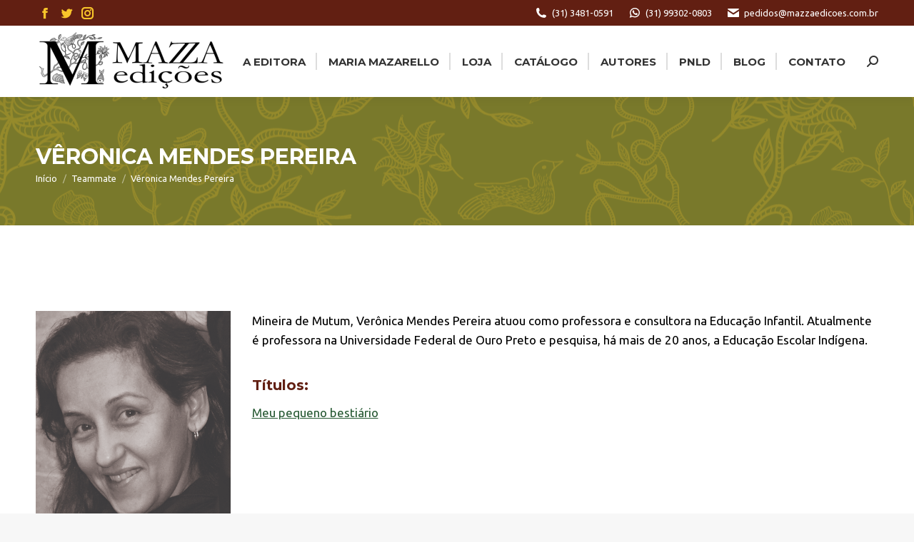

--- FILE ---
content_type: text/html; charset=UTF-8
request_url: https://mazzaedicoes.com.br/dt_team/veronica-mendes-pereira/
body_size: 80620
content:
<!DOCTYPE html>
<!--[if !(IE 6) | !(IE 7) | !(IE 8)  ]><!-->
<html lang="pt-BR" class="no-js">
<!--<![endif]-->
<head>
	<meta charset="UTF-8" />
		<meta name="viewport" content="width=device-width, initial-scale=1, maximum-scale=1, user-scalable=0">
		<meta name="theme-color" content="#f8c52a"/>	<link rel="profile" href="http://gmpg.org/xfn/11" />
	        <script type="text/javascript">
            if (/Android|webOS|iPhone|iPad|iPod|BlackBerry|IEMobile|Opera Mini/i.test(navigator.userAgent)) {
                var originalAddEventListener = EventTarget.prototype.addEventListener,
                    oldWidth = window.innerWidth;

                EventTarget.prototype.addEventListener = function (eventName, eventHandler, useCapture) {
                    if (eventName === "resize") {
                        originalAddEventListener.call(this, eventName, function (event) {
                            if (oldWidth === window.innerWidth) {
                                return;
                            }
                            else if (oldWidth !== window.innerWidth) {
                                oldWidth = window.innerWidth;
                            }
                            if (eventHandler.handleEvent) {
                                eventHandler.handleEvent.call(this, event);
                            }
                            else {
                                eventHandler.call(this, event);
                            };
                        }, useCapture);
                    }
                    else {
                        originalAddEventListener.call(this, eventName, eventHandler, useCapture);
                    };
                };
            };
        </script>
		<title>Vêronica Mendes Pereira &#8211; Mazza Edições</title>
<meta name='robots' content='max-image-preview:large' />
<link rel='dns-prefetch' href='//fonts.googleapis.com' />
<link rel="alternate" type="application/rss+xml" title="Feed para Mazza Edições &raquo;" href="https://mazzaedicoes.com.br/feed/" />
<link rel="alternate" type="application/rss+xml" title="Feed de comentários para Mazza Edições &raquo;" href="https://mazzaedicoes.com.br/comments/feed/" />
<link rel="alternate" title="oEmbed (JSON)" type="application/json+oembed" href="https://mazzaedicoes.com.br/wp-json/oembed/1.0/embed?url=https%3A%2F%2Fmazzaedicoes.com.br%2Fdt_team%2Fveronica-mendes-pereira%2F" />
<link rel="alternate" title="oEmbed (XML)" type="text/xml+oembed" href="https://mazzaedicoes.com.br/wp-json/oembed/1.0/embed?url=https%3A%2F%2Fmazzaedicoes.com.br%2Fdt_team%2Fveronica-mendes-pereira%2F&#038;format=xml" />
<style id='wp-img-auto-sizes-contain-inline-css' type='text/css'>
img:is([sizes=auto i],[sizes^="auto," i]){contain-intrinsic-size:3000px 1500px}
/*# sourceURL=wp-img-auto-sizes-contain-inline-css */
</style>
<link rel='stylesheet' id='sbi_styles-css' href='https://mazzaedicoes.com.br/wp-content/plugins/instagram-feed/css/sbi-styles.min.css?ver=6.0.6' type='text/css' media='all' />
<style id='wp-emoji-styles-inline-css' type='text/css'>

	img.wp-smiley, img.emoji {
		display: inline !important;
		border: none !important;
		box-shadow: none !important;
		height: 1em !important;
		width: 1em !important;
		margin: 0 0.07em !important;
		vertical-align: -0.1em !important;
		background: none !important;
		padding: 0 !important;
	}
/*# sourceURL=wp-emoji-styles-inline-css */
</style>
<style id='wp-block-library-inline-css' type='text/css'>
:root{--wp-block-synced-color:#7a00df;--wp-block-synced-color--rgb:122,0,223;--wp-bound-block-color:var(--wp-block-synced-color);--wp-editor-canvas-background:#ddd;--wp-admin-theme-color:#007cba;--wp-admin-theme-color--rgb:0,124,186;--wp-admin-theme-color-darker-10:#006ba1;--wp-admin-theme-color-darker-10--rgb:0,107,160.5;--wp-admin-theme-color-darker-20:#005a87;--wp-admin-theme-color-darker-20--rgb:0,90,135;--wp-admin-border-width-focus:2px}@media (min-resolution:192dpi){:root{--wp-admin-border-width-focus:1.5px}}.wp-element-button{cursor:pointer}:root .has-very-light-gray-background-color{background-color:#eee}:root .has-very-dark-gray-background-color{background-color:#313131}:root .has-very-light-gray-color{color:#eee}:root .has-very-dark-gray-color{color:#313131}:root .has-vivid-green-cyan-to-vivid-cyan-blue-gradient-background{background:linear-gradient(135deg,#00d084,#0693e3)}:root .has-purple-crush-gradient-background{background:linear-gradient(135deg,#34e2e4,#4721fb 50%,#ab1dfe)}:root .has-hazy-dawn-gradient-background{background:linear-gradient(135deg,#faaca8,#dad0ec)}:root .has-subdued-olive-gradient-background{background:linear-gradient(135deg,#fafae1,#67a671)}:root .has-atomic-cream-gradient-background{background:linear-gradient(135deg,#fdd79a,#004a59)}:root .has-nightshade-gradient-background{background:linear-gradient(135deg,#330968,#31cdcf)}:root .has-midnight-gradient-background{background:linear-gradient(135deg,#020381,#2874fc)}:root{--wp--preset--font-size--normal:16px;--wp--preset--font-size--huge:42px}.has-regular-font-size{font-size:1em}.has-larger-font-size{font-size:2.625em}.has-normal-font-size{font-size:var(--wp--preset--font-size--normal)}.has-huge-font-size{font-size:var(--wp--preset--font-size--huge)}.has-text-align-center{text-align:center}.has-text-align-left{text-align:left}.has-text-align-right{text-align:right}.has-fit-text{white-space:nowrap!important}#end-resizable-editor-section{display:none}.aligncenter{clear:both}.items-justified-left{justify-content:flex-start}.items-justified-center{justify-content:center}.items-justified-right{justify-content:flex-end}.items-justified-space-between{justify-content:space-between}.screen-reader-text{border:0;clip-path:inset(50%);height:1px;margin:-1px;overflow:hidden;padding:0;position:absolute;width:1px;word-wrap:normal!important}.screen-reader-text:focus{background-color:#ddd;clip-path:none;color:#444;display:block;font-size:1em;height:auto;left:5px;line-height:normal;padding:15px 23px 14px;text-decoration:none;top:5px;width:auto;z-index:100000}html :where(.has-border-color){border-style:solid}html :where([style*=border-top-color]){border-top-style:solid}html :where([style*=border-right-color]){border-right-style:solid}html :where([style*=border-bottom-color]){border-bottom-style:solid}html :where([style*=border-left-color]){border-left-style:solid}html :where([style*=border-width]){border-style:solid}html :where([style*=border-top-width]){border-top-style:solid}html :where([style*=border-right-width]){border-right-style:solid}html :where([style*=border-bottom-width]){border-bottom-style:solid}html :where([style*=border-left-width]){border-left-style:solid}html :where(img[class*=wp-image-]){height:auto;max-width:100%}:where(figure){margin:0 0 1em}html :where(.is-position-sticky){--wp-admin--admin-bar--position-offset:var(--wp-admin--admin-bar--height,0px)}@media screen and (max-width:600px){html :where(.is-position-sticky){--wp-admin--admin-bar--position-offset:0px}}

/*# sourceURL=wp-block-library-inline-css */
</style><style id='global-styles-inline-css' type='text/css'>
:root{--wp--preset--aspect-ratio--square: 1;--wp--preset--aspect-ratio--4-3: 4/3;--wp--preset--aspect-ratio--3-4: 3/4;--wp--preset--aspect-ratio--3-2: 3/2;--wp--preset--aspect-ratio--2-3: 2/3;--wp--preset--aspect-ratio--16-9: 16/9;--wp--preset--aspect-ratio--9-16: 9/16;--wp--preset--color--black: #000000;--wp--preset--color--cyan-bluish-gray: #abb8c3;--wp--preset--color--white: #FFF;--wp--preset--color--pale-pink: #f78da7;--wp--preset--color--vivid-red: #cf2e2e;--wp--preset--color--luminous-vivid-orange: #ff6900;--wp--preset--color--luminous-vivid-amber: #fcb900;--wp--preset--color--light-green-cyan: #7bdcb5;--wp--preset--color--vivid-green-cyan: #00d084;--wp--preset--color--pale-cyan-blue: #8ed1fc;--wp--preset--color--vivid-cyan-blue: #0693e3;--wp--preset--color--vivid-purple: #9b51e0;--wp--preset--color--accent: #f8c52a;--wp--preset--color--dark-gray: #111;--wp--preset--color--light-gray: #767676;--wp--preset--gradient--vivid-cyan-blue-to-vivid-purple: linear-gradient(135deg,rgb(6,147,227) 0%,rgb(155,81,224) 100%);--wp--preset--gradient--light-green-cyan-to-vivid-green-cyan: linear-gradient(135deg,rgb(122,220,180) 0%,rgb(0,208,130) 100%);--wp--preset--gradient--luminous-vivid-amber-to-luminous-vivid-orange: linear-gradient(135deg,rgb(252,185,0) 0%,rgb(255,105,0) 100%);--wp--preset--gradient--luminous-vivid-orange-to-vivid-red: linear-gradient(135deg,rgb(255,105,0) 0%,rgb(207,46,46) 100%);--wp--preset--gradient--very-light-gray-to-cyan-bluish-gray: linear-gradient(135deg,rgb(238,238,238) 0%,rgb(169,184,195) 100%);--wp--preset--gradient--cool-to-warm-spectrum: linear-gradient(135deg,rgb(74,234,220) 0%,rgb(151,120,209) 20%,rgb(207,42,186) 40%,rgb(238,44,130) 60%,rgb(251,105,98) 80%,rgb(254,248,76) 100%);--wp--preset--gradient--blush-light-purple: linear-gradient(135deg,rgb(255,206,236) 0%,rgb(152,150,240) 100%);--wp--preset--gradient--blush-bordeaux: linear-gradient(135deg,rgb(254,205,165) 0%,rgb(254,45,45) 50%,rgb(107,0,62) 100%);--wp--preset--gradient--luminous-dusk: linear-gradient(135deg,rgb(255,203,112) 0%,rgb(199,81,192) 50%,rgb(65,88,208) 100%);--wp--preset--gradient--pale-ocean: linear-gradient(135deg,rgb(255,245,203) 0%,rgb(182,227,212) 50%,rgb(51,167,181) 100%);--wp--preset--gradient--electric-grass: linear-gradient(135deg,rgb(202,248,128) 0%,rgb(113,206,126) 100%);--wp--preset--gradient--midnight: linear-gradient(135deg,rgb(2,3,129) 0%,rgb(40,116,252) 100%);--wp--preset--font-size--small: 13px;--wp--preset--font-size--medium: 20px;--wp--preset--font-size--large: 36px;--wp--preset--font-size--x-large: 42px;--wp--preset--spacing--20: 0.44rem;--wp--preset--spacing--30: 0.67rem;--wp--preset--spacing--40: 1rem;--wp--preset--spacing--50: 1.5rem;--wp--preset--spacing--60: 2.25rem;--wp--preset--spacing--70: 3.38rem;--wp--preset--spacing--80: 5.06rem;--wp--preset--shadow--natural: 6px 6px 9px rgba(0, 0, 0, 0.2);--wp--preset--shadow--deep: 12px 12px 50px rgba(0, 0, 0, 0.4);--wp--preset--shadow--sharp: 6px 6px 0px rgba(0, 0, 0, 0.2);--wp--preset--shadow--outlined: 6px 6px 0px -3px rgb(255, 255, 255), 6px 6px rgb(0, 0, 0);--wp--preset--shadow--crisp: 6px 6px 0px rgb(0, 0, 0);}:where(.is-layout-flex){gap: 0.5em;}:where(.is-layout-grid){gap: 0.5em;}body .is-layout-flex{display: flex;}.is-layout-flex{flex-wrap: wrap;align-items: center;}.is-layout-flex > :is(*, div){margin: 0;}body .is-layout-grid{display: grid;}.is-layout-grid > :is(*, div){margin: 0;}:where(.wp-block-columns.is-layout-flex){gap: 2em;}:where(.wp-block-columns.is-layout-grid){gap: 2em;}:where(.wp-block-post-template.is-layout-flex){gap: 1.25em;}:where(.wp-block-post-template.is-layout-grid){gap: 1.25em;}.has-black-color{color: var(--wp--preset--color--black) !important;}.has-cyan-bluish-gray-color{color: var(--wp--preset--color--cyan-bluish-gray) !important;}.has-white-color{color: var(--wp--preset--color--white) !important;}.has-pale-pink-color{color: var(--wp--preset--color--pale-pink) !important;}.has-vivid-red-color{color: var(--wp--preset--color--vivid-red) !important;}.has-luminous-vivid-orange-color{color: var(--wp--preset--color--luminous-vivid-orange) !important;}.has-luminous-vivid-amber-color{color: var(--wp--preset--color--luminous-vivid-amber) !important;}.has-light-green-cyan-color{color: var(--wp--preset--color--light-green-cyan) !important;}.has-vivid-green-cyan-color{color: var(--wp--preset--color--vivid-green-cyan) !important;}.has-pale-cyan-blue-color{color: var(--wp--preset--color--pale-cyan-blue) !important;}.has-vivid-cyan-blue-color{color: var(--wp--preset--color--vivid-cyan-blue) !important;}.has-vivid-purple-color{color: var(--wp--preset--color--vivid-purple) !important;}.has-black-background-color{background-color: var(--wp--preset--color--black) !important;}.has-cyan-bluish-gray-background-color{background-color: var(--wp--preset--color--cyan-bluish-gray) !important;}.has-white-background-color{background-color: var(--wp--preset--color--white) !important;}.has-pale-pink-background-color{background-color: var(--wp--preset--color--pale-pink) !important;}.has-vivid-red-background-color{background-color: var(--wp--preset--color--vivid-red) !important;}.has-luminous-vivid-orange-background-color{background-color: var(--wp--preset--color--luminous-vivid-orange) !important;}.has-luminous-vivid-amber-background-color{background-color: var(--wp--preset--color--luminous-vivid-amber) !important;}.has-light-green-cyan-background-color{background-color: var(--wp--preset--color--light-green-cyan) !important;}.has-vivid-green-cyan-background-color{background-color: var(--wp--preset--color--vivid-green-cyan) !important;}.has-pale-cyan-blue-background-color{background-color: var(--wp--preset--color--pale-cyan-blue) !important;}.has-vivid-cyan-blue-background-color{background-color: var(--wp--preset--color--vivid-cyan-blue) !important;}.has-vivid-purple-background-color{background-color: var(--wp--preset--color--vivid-purple) !important;}.has-black-border-color{border-color: var(--wp--preset--color--black) !important;}.has-cyan-bluish-gray-border-color{border-color: var(--wp--preset--color--cyan-bluish-gray) !important;}.has-white-border-color{border-color: var(--wp--preset--color--white) !important;}.has-pale-pink-border-color{border-color: var(--wp--preset--color--pale-pink) !important;}.has-vivid-red-border-color{border-color: var(--wp--preset--color--vivid-red) !important;}.has-luminous-vivid-orange-border-color{border-color: var(--wp--preset--color--luminous-vivid-orange) !important;}.has-luminous-vivid-amber-border-color{border-color: var(--wp--preset--color--luminous-vivid-amber) !important;}.has-light-green-cyan-border-color{border-color: var(--wp--preset--color--light-green-cyan) !important;}.has-vivid-green-cyan-border-color{border-color: var(--wp--preset--color--vivid-green-cyan) !important;}.has-pale-cyan-blue-border-color{border-color: var(--wp--preset--color--pale-cyan-blue) !important;}.has-vivid-cyan-blue-border-color{border-color: var(--wp--preset--color--vivid-cyan-blue) !important;}.has-vivid-purple-border-color{border-color: var(--wp--preset--color--vivid-purple) !important;}.has-vivid-cyan-blue-to-vivid-purple-gradient-background{background: var(--wp--preset--gradient--vivid-cyan-blue-to-vivid-purple) !important;}.has-light-green-cyan-to-vivid-green-cyan-gradient-background{background: var(--wp--preset--gradient--light-green-cyan-to-vivid-green-cyan) !important;}.has-luminous-vivid-amber-to-luminous-vivid-orange-gradient-background{background: var(--wp--preset--gradient--luminous-vivid-amber-to-luminous-vivid-orange) !important;}.has-luminous-vivid-orange-to-vivid-red-gradient-background{background: var(--wp--preset--gradient--luminous-vivid-orange-to-vivid-red) !important;}.has-very-light-gray-to-cyan-bluish-gray-gradient-background{background: var(--wp--preset--gradient--very-light-gray-to-cyan-bluish-gray) !important;}.has-cool-to-warm-spectrum-gradient-background{background: var(--wp--preset--gradient--cool-to-warm-spectrum) !important;}.has-blush-light-purple-gradient-background{background: var(--wp--preset--gradient--blush-light-purple) !important;}.has-blush-bordeaux-gradient-background{background: var(--wp--preset--gradient--blush-bordeaux) !important;}.has-luminous-dusk-gradient-background{background: var(--wp--preset--gradient--luminous-dusk) !important;}.has-pale-ocean-gradient-background{background: var(--wp--preset--gradient--pale-ocean) !important;}.has-electric-grass-gradient-background{background: var(--wp--preset--gradient--electric-grass) !important;}.has-midnight-gradient-background{background: var(--wp--preset--gradient--midnight) !important;}.has-small-font-size{font-size: var(--wp--preset--font-size--small) !important;}.has-medium-font-size{font-size: var(--wp--preset--font-size--medium) !important;}.has-large-font-size{font-size: var(--wp--preset--font-size--large) !important;}.has-x-large-font-size{font-size: var(--wp--preset--font-size--x-large) !important;}
/*# sourceURL=global-styles-inline-css */
</style>

<style id='classic-theme-styles-inline-css' type='text/css'>
/*! This file is auto-generated */
.wp-block-button__link{color:#fff;background-color:#32373c;border-radius:9999px;box-shadow:none;text-decoration:none;padding:calc(.667em + 2px) calc(1.333em + 2px);font-size:1.125em}.wp-block-file__button{background:#32373c;color:#fff;text-decoration:none}
/*# sourceURL=/wp-includes/css/classic-themes.min.css */
</style>
<link rel='stylesheet' id='contact-form-7-css' href='https://mazzaedicoes.com.br/wp-content/plugins/contact-form-7/includes/css/styles.css?ver=5.4' type='text/css' media='all' />
<link rel='stylesheet' id='rs-plugin-settings-css' href='https://mazzaedicoes.com.br/wp-content/plugins/revslider/public/assets/css/rs6.css?ver=6.4.6' type='text/css' media='all' />
<style id='rs-plugin-settings-inline-css' type='text/css'>
#rs-demo-id {}
/*# sourceURL=rs-plugin-settings-inline-css */
</style>
<link rel='stylesheet' id='js_composer_front-css' href='https://mazzaedicoes.com.br/wp-content/plugins/js_composer/assets/css/js_composer.min.css?ver=6.6.0.1' type='text/css' media='all' />
<link rel='stylesheet' id='dt-web-fonts-css' href='https://fonts.googleapis.com/css?family=Roboto:400,600,700%7CUbuntu:400,600,700%7CRoboto+Condensed:400,600,700%7CMontserrat:400,600,700' type='text/css' media='all' />
<link rel='stylesheet' id='dt-main-css' href='https://mazzaedicoes.com.br/wp-content/themes/dt-the7/css-lite/main.min.css?ver=9.8.1.2' type='text/css' media='all' />
<style id='dt-main-inline-css' type='text/css'>
body #load {
  display: block;
  height: 100%;
  overflow: hidden;
  position: fixed;
  width: 100%;
  z-index: 9901;
  opacity: 1;
  visibility: visible;
  transition: all .35s ease-out;
}
.load-wrap {
  width: 100%;
  height: 100%;
  background-position: center center;
  background-repeat: no-repeat;
  text-align: center;
}
.load-wrap > svg {
  position: absolute;
  top: 50%;
  left: 50%;
  transform: translate(-50%,-50%);
}
#load {
  background-color: #ffffff;
}
.uil-default rect:not(.bk) {
  fill: #f8c52a;
}
.uil-ring > path {
  fill: #f8c52a;
}
.ring-loader .circle {
  fill: #f8c52a;
}
.ring-loader .moving-circle {
  fill: #f8c52a;
}
.uil-hourglass .glass {
  stroke: #f8c52a;
}
.uil-hourglass .sand {
  fill: #f8c52a;
}
.spinner-loader .load-wrap {
  background-image: url("data:image/svg+xml,%3Csvg width='75px' height='75px' xmlns='http://www.w3.org/2000/svg' viewBox='0 0 100 100' preserveAspectRatio='xMidYMid' class='uil-default'%3E%3Crect x='0' y='0' width='100' height='100' fill='none' class='bk'%3E%3C/rect%3E%3Crect  x='46.5' y='40' width='7' height='20' rx='5' ry='5' fill='%23f8c52a' transform='rotate(0 50 50) translate(0 -30)'%3E  %3Canimate attributeName='opacity' from='1' to='0' dur='1s' begin='0s' repeatCount='indefinite'/%3E%3C/rect%3E%3Crect  x='46.5' y='40' width='7' height='20' rx='5' ry='5' fill='%23f8c52a' transform='rotate(30 50 50) translate(0 -30)'%3E  %3Canimate attributeName='opacity' from='1' to='0' dur='1s' begin='0.08333333333333333s' repeatCount='indefinite'/%3E%3C/rect%3E%3Crect  x='46.5' y='40' width='7' height='20' rx='5' ry='5' fill='%23f8c52a' transform='rotate(60 50 50) translate(0 -30)'%3E  %3Canimate attributeName='opacity' from='1' to='0' dur='1s' begin='0.16666666666666666s' repeatCount='indefinite'/%3E%3C/rect%3E%3Crect  x='46.5' y='40' width='7' height='20' rx='5' ry='5' fill='%23f8c52a' transform='rotate(90 50 50) translate(0 -30)'%3E  %3Canimate attributeName='opacity' from='1' to='0' dur='1s' begin='0.25s' repeatCount='indefinite'/%3E%3C/rect%3E%3Crect  x='46.5' y='40' width='7' height='20' rx='5' ry='5' fill='%23f8c52a' transform='rotate(120 50 50) translate(0 -30)'%3E  %3Canimate attributeName='opacity' from='1' to='0' dur='1s' begin='0.3333333333333333s' repeatCount='indefinite'/%3E%3C/rect%3E%3Crect  x='46.5' y='40' width='7' height='20' rx='5' ry='5' fill='%23f8c52a' transform='rotate(150 50 50) translate(0 -30)'%3E  %3Canimate attributeName='opacity' from='1' to='0' dur='1s' begin='0.4166666666666667s' repeatCount='indefinite'/%3E%3C/rect%3E%3Crect  x='46.5' y='40' width='7' height='20' rx='5' ry='5' fill='%23f8c52a' transform='rotate(180 50 50) translate(0 -30)'%3E  %3Canimate attributeName='opacity' from='1' to='0' dur='1s' begin='0.5s' repeatCount='indefinite'/%3E%3C/rect%3E%3Crect  x='46.5' y='40' width='7' height='20' rx='5' ry='5' fill='%23f8c52a' transform='rotate(210 50 50) translate(0 -30)'%3E  %3Canimate attributeName='opacity' from='1' to='0' dur='1s' begin='0.5833333333333334s' repeatCount='indefinite'/%3E%3C/rect%3E%3Crect  x='46.5' y='40' width='7' height='20' rx='5' ry='5' fill='%23f8c52a' transform='rotate(240 50 50) translate(0 -30)'%3E  %3Canimate attributeName='opacity' from='1' to='0' dur='1s' begin='0.6666666666666666s' repeatCount='indefinite'/%3E%3C/rect%3E%3Crect  x='46.5' y='40' width='7' height='20' rx='5' ry='5' fill='%23f8c52a' transform='rotate(270 50 50) translate(0 -30)'%3E  %3Canimate attributeName='opacity' from='1' to='0' dur='1s' begin='0.75s' repeatCount='indefinite'/%3E%3C/rect%3E%3Crect  x='46.5' y='40' width='7' height='20' rx='5' ry='5' fill='%23f8c52a' transform='rotate(300 50 50) translate(0 -30)'%3E  %3Canimate attributeName='opacity' from='1' to='0' dur='1s' begin='0.8333333333333334s' repeatCount='indefinite'/%3E%3C/rect%3E%3Crect  x='46.5' y='40' width='7' height='20' rx='5' ry='5' fill='%23f8c52a' transform='rotate(330 50 50) translate(0 -30)'%3E  %3Canimate attributeName='opacity' from='1' to='0' dur='1s' begin='0.9166666666666666s' repeatCount='indefinite'/%3E%3C/rect%3E%3C/svg%3E");
}
.ring-loader .load-wrap {
  background-image: url("data:image/svg+xml,%3Csvg xmlns='http://www.w3.org/2000/svg' viewBox='0 0 32 32' width='72' height='72' fill='%23f8c52a'%3E   %3Cpath opacity='.25' d='M16 0 A16 16 0 0 0 16 32 A16 16 0 0 0 16 0 M16 4 A12 12 0 0 1 16 28 A12 12 0 0 1 16 4'/%3E   %3Cpath d='M16 0 A16 16 0 0 1 32 16 L28 16 A12 12 0 0 0 16 4z'%3E     %3CanimateTransform attributeName='transform' type='rotate' from='0 16 16' to='360 16 16' dur='0.8s' repeatCount='indefinite' /%3E   %3C/path%3E %3C/svg%3E");
}
.hourglass-loader .load-wrap {
  background-image: url("data:image/svg+xml,%3Csvg xmlns='http://www.w3.org/2000/svg' viewBox='0 0 32 32' width='72' height='72' fill='%23f8c52a'%3E   %3Cpath transform='translate(2)' d='M0 12 V20 H4 V12z'%3E      %3Canimate attributeName='d' values='M0 12 V20 H4 V12z; M0 4 V28 H4 V4z; M0 12 V20 H4 V12z; M0 12 V20 H4 V12z' dur='1.2s' repeatCount='indefinite' begin='0' keytimes='0;.2;.5;1' keySplines='0.2 0.2 0.4 0.8;0.2 0.6 0.4 0.8;0.2 0.8 0.4 0.8' calcMode='spline'  /%3E   %3C/path%3E   %3Cpath transform='translate(8)' d='M0 12 V20 H4 V12z'%3E     %3Canimate attributeName='d' values='M0 12 V20 H4 V12z; M0 4 V28 H4 V4z; M0 12 V20 H4 V12z; M0 12 V20 H4 V12z' dur='1.2s' repeatCount='indefinite' begin='0.2' keytimes='0;.2;.5;1' keySplines='0.2 0.2 0.4 0.8;0.2 0.6 0.4 0.8;0.2 0.8 0.4 0.8' calcMode='spline'  /%3E   %3C/path%3E   %3Cpath transform='translate(14)' d='M0 12 V20 H4 V12z'%3E     %3Canimate attributeName='d' values='M0 12 V20 H4 V12z; M0 4 V28 H4 V4z; M0 12 V20 H4 V12z; M0 12 V20 H4 V12z' dur='1.2s' repeatCount='indefinite' begin='0.4' keytimes='0;.2;.5;1' keySplines='0.2 0.2 0.4 0.8;0.2 0.6 0.4 0.8;0.2 0.8 0.4 0.8' calcMode='spline' /%3E   %3C/path%3E   %3Cpath transform='translate(20)' d='M0 12 V20 H4 V12z'%3E     %3Canimate attributeName='d' values='M0 12 V20 H4 V12z; M0 4 V28 H4 V4z; M0 12 V20 H4 V12z; M0 12 V20 H4 V12z' dur='1.2s' repeatCount='indefinite' begin='0.6' keytimes='0;.2;.5;1' keySplines='0.2 0.2 0.4 0.8;0.2 0.6 0.4 0.8;0.2 0.8 0.4 0.8' calcMode='spline' /%3E   %3C/path%3E   %3Cpath transform='translate(26)' d='M0 12 V20 H4 V12z'%3E     %3Canimate attributeName='d' values='M0 12 V20 H4 V12z; M0 4 V28 H4 V4z; M0 12 V20 H4 V12z; M0 12 V20 H4 V12z' dur='1.2s' repeatCount='indefinite' begin='0.8' keytimes='0;.2;.5;1' keySplines='0.2 0.2 0.4 0.8;0.2 0.6 0.4 0.8;0.2 0.8 0.4 0.8' calcMode='spline' /%3E   %3C/path%3E %3C/svg%3E");
}

/*# sourceURL=dt-main-inline-css */
</style>
<link rel='stylesheet' id='the7-font-css' href='https://mazzaedicoes.com.br/wp-content/themes/dt-the7/fonts/icomoon-the7-font/icomoon-the7-font.min.css?ver=9.8.1.2' type='text/css' media='all' />
<link rel='stylesheet' id='the7-awesome-fonts-css' href='https://mazzaedicoes.com.br/wp-content/themes/dt-the7/fonts/FontAwesome/css/all.min.css?ver=9.8.1.2' type='text/css' media='all' />
<link rel='stylesheet' id='the7-wpbakery-css' href='https://mazzaedicoes.com.br/wp-content/themes/dt-the7/css-lite/wpbakery.min.css?ver=9.8.1.2' type='text/css' media='all' />
<link rel='stylesheet' id='the7-core-css' href='https://mazzaedicoes.com.br/wp-content/plugins/dt-the7-core/assets/css/post-type.min.css?ver=2.5.6.2' type='text/css' media='all' />
<link rel='stylesheet' id='dt-custom-css' href='https://mazzaedicoes.com.br/wp-content/uploads/the7-css/custom.css?ver=716cac827670' type='text/css' media='all' />
<link rel='stylesheet' id='dt-media-css' href='https://mazzaedicoes.com.br/wp-content/uploads/the7-css/media.css?ver=716cac827670' type='text/css' media='all' />
<link rel='stylesheet' id='the7-mega-menu-css' href='https://mazzaedicoes.com.br/wp-content/uploads/the7-css/mega-menu.css?ver=716cac827670' type='text/css' media='all' />
<link rel='stylesheet' id='the7-elements-albums-portfolio-css' href='https://mazzaedicoes.com.br/wp-content/uploads/the7-css/the7-elements-albums-portfolio.css?ver=716cac827670' type='text/css' media='all' />
<link rel='stylesheet' id='the7-elements-css' href='https://mazzaedicoes.com.br/wp-content/uploads/the7-css/post-type-dynamic.css?ver=716cac827670' type='text/css' media='all' />
<link rel='stylesheet' id='style-css' href='https://mazzaedicoes.com.br/wp-content/themes/dt-the7/style.css?ver=9.8.1.2' type='text/css' media='all' />
<script type="text/javascript" id="jquery-core-js-extra">
/* <![CDATA[ */
var slide_in = {"demo_dir":"https://mazzaedicoes.com.br/wp-content/plugins/convertplug/modules/slide_in/assets/demos"};
//# sourceURL=jquery-core-js-extra
/* ]]> */
</script>
<script type="text/javascript" src="https://mazzaedicoes.com.br/wp-includes/js/jquery/jquery.min.js?ver=3.7.1" id="jquery-core-js"></script>
<script type="text/javascript" src="https://mazzaedicoes.com.br/wp-includes/js/jquery/jquery-migrate.min.js?ver=3.4.1" id="jquery-migrate-js"></script>
<script type="text/javascript" src="https://mazzaedicoes.com.br/wp-content/plugins/revslider/public/assets/js/rbtools.min.js?ver=6.4.4" id="tp-tools-js"></script>
<script type="text/javascript" src="https://mazzaedicoes.com.br/wp-content/plugins/revslider/public/assets/js/rs6.min.js?ver=6.4.6" id="revmin-js"></script>
<script type="text/javascript" id="dt-above-fold-js-extra">
/* <![CDATA[ */
var dtLocal = {"themeUrl":"https://mazzaedicoes.com.br/wp-content/themes/dt-the7","passText":"Para ver esse post protegido, insira a senha abaixo:","moreButtonText":{"loading":"Carregando...","loadMore":"Veja mais"},"postID":"4615","ajaxurl":"https://mazzaedicoes.com.br/wp-admin/admin-ajax.php","REST":{"baseUrl":"https://mazzaedicoes.com.br/wp-json/the7/v1","endpoints":{"sendMail":"/send-mail"}},"contactMessages":{"required":"Um ou mais campos apresenta erro. Por favor, confira e envie novamente.","terms":"Please accept the privacy policy.","fillTheCaptchaError":"Please, fill the captcha."},"captchaSiteKey":"","ajaxNonce":"a401ddd2f9","pageData":"","themeSettings":{"smoothScroll":"off","lazyLoading":false,"accentColor":{"mode":"solid","color":"#f8c52a"},"desktopHeader":{"height":100},"ToggleCaptionEnabled":"disabled","ToggleCaption":"Navigation","floatingHeader":{"showAfter":150,"showMenu":true,"height":50,"logo":{"showLogo":true,"html":"\u003Cimg class=\" preload-me\" src=\"https://mazzaedicoes.com.br/wp-content/uploads/2021/05/logo-bordo-05-e1620826384351-1.png\" srcset=\"https://mazzaedicoes.com.br/wp-content/uploads/2021/05/logo-bordo-05-e1620826384351-1.png 270w, https://mazzaedicoes.com.br/wp-content/uploads/2021/05/logo-bordo-05-e1620826384351-1.png 270w\" width=\"270\" height=\"88\"   sizes=\"270px\" alt=\"Mazza Edi\u00e7\u00f5es\" /\u003E","url":"https://mazzaedicoes.com.br/"}},"topLine":{"floatingTopLine":{"logo":{"showLogo":false,"html":""}}},"mobileHeader":{"firstSwitchPoint":1070,"secondSwitchPoint":778,"firstSwitchPointHeight":60,"secondSwitchPointHeight":60,"mobileToggleCaptionEnabled":"disabled","mobileToggleCaption":"Menu"},"stickyMobileHeaderFirstSwitch":{"logo":{"html":"\u003Cimg class=\" preload-me\" src=\"https://mazzaedicoes.com.br/wp-content/uploads/2021/05/LOGOMARCA-02-e1620826253891-1.png\" srcset=\"https://mazzaedicoes.com.br/wp-content/uploads/2021/05/LOGOMARCA-02-e1620826253891-1.png 270w, https://mazzaedicoes.com.br/wp-content/uploads/2021/05/LOGOMARCA-02-e1620826253891-1.png 270w\" width=\"270\" height=\"89\"   sizes=\"270px\" alt=\"Mazza Edi\u00e7\u00f5es\" /\u003E"}},"stickyMobileHeaderSecondSwitch":{"logo":{"html":"\u003Cimg class=\" preload-me\" src=\"https://mazzaedicoes.com.br/wp-content/uploads/2021/05/LOGOMARCA-02-e1620826253891-1.png\" srcset=\"https://mazzaedicoes.com.br/wp-content/uploads/2021/05/LOGOMARCA-02-e1620826253891-1.png 270w, https://mazzaedicoes.com.br/wp-content/uploads/2021/05/LOGOMARCA-02-e1620826253891-1.png 270w\" width=\"270\" height=\"89\"   sizes=\"270px\" alt=\"Mazza Edi\u00e7\u00f5es\" /\u003E"}},"content":{"textColor":"#000000","headerColor":"#621f12"},"sidebar":{"switchPoint":992},"boxedWidth":"1340px","stripes":{"stripe1":{"textColor":"#787d85","headerColor":"#3b3f4a"},"stripe2":{"textColor":"#8b9199","headerColor":"#ffffff"},"stripe3":{"textColor":"#ffffff","headerColor":"#ffffff"}}},"VCMobileScreenWidth":"768"};
var dtShare = {"shareButtonText":{"facebook":"Share on Facebook","twitter":"Tweet","pinterest":"Pin it","linkedin":"Share on Linkedin","whatsapp":"Share on Whatsapp"},"overlayOpacity":"23"};
//# sourceURL=dt-above-fold-js-extra
/* ]]> */
</script>
<script type="text/javascript" src="https://mazzaedicoes.com.br/wp-content/themes/dt-the7/js-lite/above-the-fold.min.js?ver=9.8.1.2" id="dt-above-fold-js"></script>
<link rel="https://api.w.org/" href="https://mazzaedicoes.com.br/wp-json/" /><link rel="alternate" title="JSON" type="application/json" href="https://mazzaedicoes.com.br/wp-json/wp/v2/dt_team/4615" /><link rel="EditURI" type="application/rsd+xml" title="RSD" href="https://mazzaedicoes.com.br/xmlrpc.php?rsd" />
<meta name="generator" content="WordPress 6.9" />
<link rel="canonical" href="https://mazzaedicoes.com.br/dt_team/veronica-mendes-pereira/" />
<link rel='shortlink' href='https://mazzaedicoes.com.br/?p=4615' />
<meta property="og:site_name" content="Mazza Edições" />
<meta property="og:title" content="Vêronica Mendes Pereira" />
<meta property="og:image" content="https://mazzaedicoes.com.br/wp-content/uploads/2021/09/Verônica-Mendes-Pereira-1.jpg" />
<meta property="og:url" content="https://mazzaedicoes.com.br/dt_team/veronica-mendes-pereira/" />
<meta property="og:type" content="article" />
<meta name="generator" content="Powered by WPBakery Page Builder - drag and drop page builder for WordPress."/>
<meta name="generator" content="Powered by Slider Revolution 6.4.6 - responsive, Mobile-Friendly Slider Plugin for WordPress with comfortable drag and drop interface." />
<script type="text/javascript" id="the7-loader-script">
document.addEventListener("DOMContentLoaded", function(event) { 
	var load = document.getElementById("load");
	if(!load.classList.contains('loader-removed')){
		var removeLoading = setTimeout(function() {
			load.className += " loader-removed";
		}, 300);
	}
});
</script>
		<link rel="icon" href="https://mazzaedicoes.com.br/wp-content/uploads/2021/05/LOGOMARCA-03.png" type="image/png" sizes="16x16"/><link rel="icon" href="https://mazzaedicoes.com.br/wp-content/uploads/2021/05/LOGOMARCA-03.png" type="image/png" sizes="32x32"/><script type="text/javascript">function setREVStartSize(e){
			//window.requestAnimationFrame(function() {				 
				window.RSIW = window.RSIW===undefined ? window.innerWidth : window.RSIW;	
				window.RSIH = window.RSIH===undefined ? window.innerHeight : window.RSIH;	
				try {								
					var pw = document.getElementById(e.c).parentNode.offsetWidth,
						newh;
					pw = pw===0 || isNaN(pw) ? window.RSIW : pw;
					e.tabw = e.tabw===undefined ? 0 : parseInt(e.tabw);
					e.thumbw = e.thumbw===undefined ? 0 : parseInt(e.thumbw);
					e.tabh = e.tabh===undefined ? 0 : parseInt(e.tabh);
					e.thumbh = e.thumbh===undefined ? 0 : parseInt(e.thumbh);
					e.tabhide = e.tabhide===undefined ? 0 : parseInt(e.tabhide);
					e.thumbhide = e.thumbhide===undefined ? 0 : parseInt(e.thumbhide);
					e.mh = e.mh===undefined || e.mh=="" || e.mh==="auto" ? 0 : parseInt(e.mh,0);		
					if(e.layout==="fullscreen" || e.l==="fullscreen") 						
						newh = Math.max(e.mh,window.RSIH);					
					else{					
						e.gw = Array.isArray(e.gw) ? e.gw : [e.gw];
						for (var i in e.rl) if (e.gw[i]===undefined || e.gw[i]===0) e.gw[i] = e.gw[i-1];					
						e.gh = e.el===undefined || e.el==="" || (Array.isArray(e.el) && e.el.length==0)? e.gh : e.el;
						e.gh = Array.isArray(e.gh) ? e.gh : [e.gh];
						for (var i in e.rl) if (e.gh[i]===undefined || e.gh[i]===0) e.gh[i] = e.gh[i-1];
											
						var nl = new Array(e.rl.length),
							ix = 0,						
							sl;					
						e.tabw = e.tabhide>=pw ? 0 : e.tabw;
						e.thumbw = e.thumbhide>=pw ? 0 : e.thumbw;
						e.tabh = e.tabhide>=pw ? 0 : e.tabh;
						e.thumbh = e.thumbhide>=pw ? 0 : e.thumbh;					
						for (var i in e.rl) nl[i] = e.rl[i]<window.RSIW ? 0 : e.rl[i];
						sl = nl[0];									
						for (var i in nl) if (sl>nl[i] && nl[i]>0) { sl = nl[i]; ix=i;}															
						var m = pw>(e.gw[ix]+e.tabw+e.thumbw) ? 1 : (pw-(e.tabw+e.thumbw)) / (e.gw[ix]);					
						newh =  (e.gh[ix] * m) + (e.tabh + e.thumbh);
					}				
					if(window.rs_init_css===undefined) window.rs_init_css = document.head.appendChild(document.createElement("style"));					
					document.getElementById(e.c).height = newh+"px";
					window.rs_init_css.innerHTML += "#"+e.c+"_wrapper { height: "+newh+"px }";				
				} catch(e){
					console.log("Failure at Presize of Slider:" + e)
				}					   
			//});
		  };</script>
<noscript><style> .wpb_animate_when_almost_visible { opacity: 1; }</style></noscript>	
<!-- Global site tag (gtag.js) - Google Analytics -->
<script async src="https://www.googletagmanager.com/gtag/js?id=G-MVMHN3VGFY"></script>
<script>
  window.dataLayer = window.dataLayer || [];
  function gtag(){dataLayer.push(arguments);}
  gtag('js', new Date());

  gtag('config', 'G-MVMHN3VGFY');
</script>	
	
</head>
<body class="wp-singular dt_team-template-default single single-dt_team postid-4615 wp-embed-responsive wp-theme-dt-the7 the7-core-ver-2.5.6.2 no-comments dt-responsive-on right-mobile-menu-close-icon ouside-menu-close-icon mobile-hamburger-close-bg-enable mobile-hamburger-close-bg-hover-enable  fade-medium-mobile-menu-close-icon fade-medium-menu-close-icon srcset-enabled btn-flat custom-btn-color custom-btn-hover-color phantom-fade phantom-shadow-decoration phantom-custom-logo-on sticky-mobile-header top-header first-switch-logo-left first-switch-menu-right second-switch-logo-left second-switch-menu-right right-mobile-menu layzr-loading-on popup-message-style dt-fa-compatibility the7-ver-9.8.1.2 wpb-js-composer js-comp-ver-6.6.0.1 vc_responsive">
<!-- The7 9.8.1.2 -->
<div id="load" class="ring-loader">
	<div class="load-wrap"></div>
</div>
<div id="page" >
	<a class="skip-link screen-reader-text" href="#content">Pular para o conteúdo</a>

<div class="masthead inline-header right widgets full-height dividers shadow-decoration shadow-mobile-header-decoration small-mobile-menu-icon dt-parent-menu-clickable show-sub-menu-on-hover"  role="banner">

	<div class="top-bar top-bar-line-hide">
	<div class="top-bar-bg" ></div>
	<div class="left-widgets mini-widgets"><div class="soc-ico show-on-desktop in-top-bar-right in-menu-second-switch disabled-bg accent-border border-on hover-accent-bg hover-disabled-border  hover-border-off"><a title="Facebook page opens in new window" href="https://www.facebook.com/mazzaedicoes/" target="_blank" class="facebook"><span class="soc-font-icon"></span><span class="screen-reader-text">Facebook page opens in new window</span></a><a title="Twitter page opens in new window" href="https://twitter.com/mazzaedicoes" target="_blank" class="twitter"><span class="soc-font-icon"></span><span class="screen-reader-text">Twitter page opens in new window</span></a><a title="Instagram page opens in new window" href="https://www.instagram.com/mazzaedicoes/" target="_blank" class="instagram"><span class="soc-font-icon"></span><span class="screen-reader-text">Instagram page opens in new window</span></a></div></div><div class="right-widgets mini-widgets"><span class="mini-contacts phone show-on-desktop in-top-bar-left in-top-bar"><i class="fa-fw the7-mw-icon-phone-bold"></i>(31) 3481-0591</span><a href="https://api.whatsapp.com/send?phone=5531993020803" class="mini-contacts clock show-on-desktop in-menu-first-switch in-top-bar"><i class="fa-fw icomoon-the7-font-whatsapp"></i>(31) 99302-0803</a><a href="mailto:pedidos@mazzaedicoes.com.br" class="mini-contacts email show-on-desktop in-menu-first-switch in-top-bar"><i class="fa-fw the7-mw-icon-mail-bold"></i>pedidos@mazzaedicoes.com.br</a></div></div>

	<header class="header-bar">

		<div class="branding">
	<div id="site-title" class="assistive-text">Mazza Edições</div>
	<div id="site-description" class="assistive-text"></div>
	<a class="" href="https://mazzaedicoes.com.br/"><img class=" preload-me" src="https://mazzaedicoes.com.br/wp-content/uploads/2021/05/LOGOMARCA-02-e1620826253891-1.png" srcset="https://mazzaedicoes.com.br/wp-content/uploads/2021/05/LOGOMARCA-02-e1620826253891-1.png 270w, https://mazzaedicoes.com.br/wp-content/uploads/2021/05/LOGOMARCA-02-e1620826253891-1.png 270w" width="270" height="89"   sizes="270px" alt="Mazza Edições" /></a></div>

		<ul id="primary-menu" class="main-nav underline-decoration l-to-r-line outside-item-remove-margin" role="menubar"><li class="menu-item menu-item-type-post_type menu-item-object-page menu-item-5453 first" role="presentation"><a href='https://mazzaedicoes.com.br/a-editora/' data-level='1' role="menuitem"><span class="menu-item-text"><span class="menu-text">A EDITORA</span></span></a></li> <li class="menu-item menu-item-type-post_type menu-item-object-page menu-item-5452" role="presentation"><a href='https://mazzaedicoes.com.br/maria-mazarello-rodrigues/' data-level='1' role="menuitem"><span class="menu-item-text"><span class="menu-text">MARIA MAZARELLO</span></span></a></li> <li class="menu-item menu-item-type-custom menu-item-object-custom menu-item-5036" role="presentation"><a href='https://loja.mazzaedicoes.com.br' data-level='1' role="menuitem"><span class="menu-item-text"><span class="menu-text">LOJA</span></span></a></li> <li class="menu-item menu-item-type-post_type menu-item-object-page menu-item-5454" role="presentation"><a href='https://mazzaedicoes.com.br/catalogo/' data-level='1' role="menuitem"><span class="menu-item-text"><span class="menu-text">CATÁLOGO</span></span></a></li> <li class="menu-item menu-item-type-post_type menu-item-object-page menu-item-5457" role="presentation"><a href='https://mazzaedicoes.com.br/autores-e-ilustradores/' data-level='1' role="menuitem"><span class="menu-item-text"><span class="menu-text">AUTORES</span></span></a></li> <li class="menu-item menu-item-type-post_type menu-item-object-page menu-item-5788" role="presentation"><a href='https://mazzaedicoes.com.br/pnld/' data-level='1' role="menuitem"><span class="menu-item-text"><span class="menu-text">PNLD</span></span></a></li> <li class="menu-item menu-item-type-post_type menu-item-object-page menu-item-5456" role="presentation"><a href='https://mazzaedicoes.com.br/blog/' data-level='1' role="menuitem"><span class="menu-item-text"><span class="menu-text">BLOG</span></span></a></li> <li class="menu-item menu-item-type-post_type menu-item-object-page menu-item-5455" role="presentation"><a href='https://mazzaedicoes.com.br/contato/' data-level='1' role="menuitem"><span class="menu-item-text"><span class="menu-text">CONTATO</span></span></a></li> </ul>
		<div class="mini-widgets"><div class="mini-search show-on-desktop near-logo-first-switch near-logo-second-switch popup-search custom-icon"><form class="searchform mini-widget-searchform" role="search" method="get" action="https://mazzaedicoes.com.br/">

	<div class="screen-reader-text">Search:</div>

	
		<a href="" class="submit text-disable"><i class=" mw-icon the7-mw-icon-search-bold"></i></a>
		<div class="popup-search-wrap">
			<input type="text" class="field searchform-s" name="s" value="" placeholder="Type and hit enter …" title="Search form"/>
			<a href="" class="search-icon"><i class="the7-mw-icon-search-bold"></i></a>
		</div>

			<input type="submit" class="assistive-text searchsubmit" value="Go!"/>
</form>
</div></div>
	</header>

</div>
<div class="dt-mobile-header mobile-menu-show-divider">
	<div class="dt-close-mobile-menu-icon"><div class="close-line-wrap"><span class="close-line"></span><span class="close-line"></span><span class="close-line"></span></div></div>	<ul id="mobile-menu" class="mobile-main-nav" role="menubar">
		<li class="menu-item menu-item-type-post_type menu-item-object-page menu-item-5453 first" role="presentation"><a href='https://mazzaedicoes.com.br/a-editora/' data-level='1' role="menuitem"><span class="menu-item-text"><span class="menu-text">A EDITORA</span></span></a></li> <li class="menu-item menu-item-type-post_type menu-item-object-page menu-item-5452" role="presentation"><a href='https://mazzaedicoes.com.br/maria-mazarello-rodrigues/' data-level='1' role="menuitem"><span class="menu-item-text"><span class="menu-text">MARIA MAZARELLO</span></span></a></li> <li class="menu-item menu-item-type-custom menu-item-object-custom menu-item-5036" role="presentation"><a href='https://loja.mazzaedicoes.com.br' data-level='1' role="menuitem"><span class="menu-item-text"><span class="menu-text">LOJA</span></span></a></li> <li class="menu-item menu-item-type-post_type menu-item-object-page menu-item-5454" role="presentation"><a href='https://mazzaedicoes.com.br/catalogo/' data-level='1' role="menuitem"><span class="menu-item-text"><span class="menu-text">CATÁLOGO</span></span></a></li> <li class="menu-item menu-item-type-post_type menu-item-object-page menu-item-5457" role="presentation"><a href='https://mazzaedicoes.com.br/autores-e-ilustradores/' data-level='1' role="menuitem"><span class="menu-item-text"><span class="menu-text">AUTORES</span></span></a></li> <li class="menu-item menu-item-type-post_type menu-item-object-page menu-item-5788" role="presentation"><a href='https://mazzaedicoes.com.br/pnld/' data-level='1' role="menuitem"><span class="menu-item-text"><span class="menu-text">PNLD</span></span></a></li> <li class="menu-item menu-item-type-post_type menu-item-object-page menu-item-5456" role="presentation"><a href='https://mazzaedicoes.com.br/blog/' data-level='1' role="menuitem"><span class="menu-item-text"><span class="menu-text">BLOG</span></span></a></li> <li class="menu-item menu-item-type-post_type menu-item-object-page menu-item-5455" role="presentation"><a href='https://mazzaedicoes.com.br/contato/' data-level='1' role="menuitem"><span class="menu-item-text"><span class="menu-text">CONTATO</span></span></a></li> 	</ul>
	<div class='mobile-mini-widgets-in-menu'></div>
</div>


		<div class="page-title content-left solid-bg breadcrumbs-mobile-off page-title-responsive-enabled bg-img-enabled">
			<div class="wf-wrap">

				<div class="page-title-head hgroup"><h1 class="entry-title">Vêronica Mendes Pereira</h1></div><div class="page-title-breadcrumbs"><div class="assistive-text">Você está aqui:</div><ol class="breadcrumbs text-small" itemscope itemtype="https://schema.org/BreadcrumbList"><li itemprop="itemListElement" itemscope itemtype="https://schema.org/ListItem"><a itemprop="item" href="https://mazzaedicoes.com.br/" title=""><span itemprop="name">Início</span></a><meta itemprop="position" content="1" /></li><li itemprop="itemListElement" itemscope itemtype="https://schema.org/ListItem"><a itemprop="item" href="https://mazzaedicoes.com.br/dt_team/" title=""><span itemprop="name">Teammate</span></a><meta itemprop="position" content="2" /></li><li class="current" itemprop="itemListElement" itemscope itemtype="https://schema.org/ListItem"><span itemprop="name">Vêronica Mendes Pereira</span><meta itemprop="position" content="3" /></li></ol></div>			</div>
		</div>

		

<div id="main" class="sidebar-none sidebar-divider-off">

	
	<div class="main-gradient"></div>
	<div class="wf-wrap">
	<div class="wf-container-main">

	

			<div id="content" class="content" role="main">

				
<article id="post-4615" class="post-4615 dt_team type-dt_team status-publish has-post-thumbnail dt_team_category-autores dt_team_category-32 description-off">

	<div class="vc_row wpb_row vc_row-fluid"><div class="wpb_column vc_column_container vc_col-sm-3"><div class="vc_column-inner"><div class="wpb_wrapper"><div class="vc_empty_space"   style="height: 50px"><span class="vc_empty_space_inner"></span></div>
	<div  class="wpb_single_image wpb_content_element vc_align_left">
		
		<figure class="wpb_wrapper vc_figure">
			<div class="vc_single_image-wrapper   vc_box_border_grey"><img fetchpriority="high" decoding="async" width="914" height="1181" src="https://mazzaedicoes.com.br/wp-content/uploads/2021/09/Verônica-Mendes-Pereira-1.jpg" class="vc_single_image-img attachment-full" alt="Verônica Mendes Pereira" srcset="https://mazzaedicoes.com.br/wp-content/uploads/2021/09/Verônica-Mendes-Pereira-1.jpg 914w, https://mazzaedicoes.com.br/wp-content/uploads/2021/09/Verônica-Mendes-Pereira-1-232x300.jpg 232w, https://mazzaedicoes.com.br/wp-content/uploads/2021/09/Verônica-Mendes-Pereira-1-792x1024.jpg 792w, https://mazzaedicoes.com.br/wp-content/uploads/2021/09/Verônica-Mendes-Pereira-1-768x992.jpg 768w" sizes="(max-width: 914px) 100vw, 914px"  data-dt-location="https://mazzaedicoes.com.br/vero%cc%82nica-mendes-pereira/" /></div>
		</figure>
	</div>
<div class="vc_empty_space"   style="height: 32px"><span class="vc_empty_space_inner"></span></div></div></div></div><div class="wpb_column vc_column_container vc_col-sm-9"><div class="vc_column-inner"><div class="wpb_wrapper"><div class="vc_empty_space"   style="height: 50px"><span class="vc_empty_space_inner"></span></div>
	<div class="wpb_text_column wpb_content_element " >
		<div class="wpb_wrapper">
			<p>Mineira de Mutum, Verônica Mendes Pereira atuou como professora e consultora na Educação Infantil. Atualmente é professora na Universidade Federal de Ouro Preto e pesquisa, há mais de 20 anos, a Educação Escolar Indígena.</p>

		</div>
	</div>

	<div class="wpb_text_column wpb_content_element " >
		<div class="wpb_wrapper">
			<h4>Títulos:</h4>
<p><a href="http://fabianacristina.com.br/mazzaedicoes/project/meu-pequeno-bestiario/">Meu pequeno bestiário</a></p>

		</div>
	</div>
</div></div></div></div>
<span class="cp-load-after-post"></span>
</article>

			</div><!-- #content -->

			
			</div><!-- .wf-container -->
		</div><!-- .wf-wrap -->

	
	</div><!-- #main -->

	

	
	<!-- !Footer -->
	<footer id="footer" class="footer solid-bg">

		
			<div class="wf-wrap">
				<div class="wf-container-footer">
					<div class="wf-container">
						<section id="media_image-2" class="widget widget_media_image wf-cell wf-1-4"><a href="https://mazzaedicoes.com.br"><img width="271" height="89" src="https://mazzaedicoes.com.br/wp-content/uploads/2021/05/logo-amarela-04-e1620826452915-1.png" class="image wp-image-3446  attachment-full size-full" alt="" style="max-width: 100%; height: auto;" decoding="async" loading="lazy" /></a></section><section id="presscore-contact-info-widget-2" class="widget widget_presscore-contact-info-widget wf-cell wf-1-4"><div class="widget-title">CONTATOS</div><ul class="contact-info"><li><span class="color-primary">Telefone</span><br />(31) 3481-0591</li><li><span class="color-primary">Endereço</span><br />Rua Bragança, 101, Pompeia. 
CEP:30280-410. Belo Horizonte/MG - Brasil</li><li><span class="color-primary">Horário de Funcionamento</span><br />08h00 às 12h00 e de 14h00 às 18h00</li></ul><div class="soc-ico"><p class="assistive-text">Encontre-nos em:</p><a title="Facebook page opens in new window" href="https://www.facebook.com/mazzaedicoes/" target="_blank" class="facebook"><span class="soc-font-icon"></span><span class="screen-reader-text">Facebook page opens in new window</span></a><a title="Twitter page opens in new window" href="https://twitter.com/mazzaedicoes" target="_blank" class="twitter"><span class="soc-font-icon"></span><span class="screen-reader-text">Twitter page opens in new window</span></a><a title="Instagram page opens in new window" href="https://www.instagram.com/mazzaedicoes/" target="_blank" class="instagram"><span class="soc-font-icon"></span><span class="screen-reader-text">Instagram page opens in new window</span></a><a title="Whatsapp page opens in new window" href="https://api.whatsapp.com/send?phone=5531993020803" target="_blank" class="whatsapp"><span class="soc-font-icon"></span><span class="screen-reader-text">Whatsapp page opens in new window</span></a></div></section><section id="presscore-contact-form-widget-3" class="widget widget_presscore-contact-form-widget wf-cell wf-1-4"><div class="widget-title">FALE CONOSCO:</div><form class="dt-contact-form dt-form" method="post"><input type="hidden" name="widget_id" value="presscore-contact-form-widget-3" /><input type="hidden" name="send_message" value="" /><input type="hidden" name="security_token" value="1c711d76a2cee9dd91f8"/><div class="form-fields"><span class="form-name"><label class="assistive-text">Nome *</label><input type="text" class="validate[required]" placeholder="Nome *" name="name" value="" aria-required="true">
</span><span class="form-mail"><label class="assistive-text">E-mail *</label><input type="text" class="validate[required,custom[email]]" placeholder="E-mail *" name="email" value="" aria-required="true">
</span></div><span class="form-message"><label class="assistive-text">Mensagem</label><textarea placeholder="Mensagem" name="message" rows="6" aria-required="false"></textarea>
</span><p><a href="#" class="dt-btn dt-btn-m dt-btn-submit" rel="nofollow"><span>Enviar</span></a><input class="assistive-text" type="submit" value="enviar"></p></form>
</section><section id="instagram-feed-widget-2" class="widget widget_instagram-feed-widget wf-cell wf-1-4"><div class="widget-title">MAZZA NO INSTRAGRAM:</div>
<div id="sb_instagram"  class="sbi sbi_mob_col_2 sbi_tab_col_2 sbi_col_2 sbi_width_resp" style="padding-bottom: 10px;" data-feedid="*1"  data-res="auto" data-cols="2" data-colsmobile="2" data-colstablet="2" data-num="4" data-nummobile="4" data-shortcode-atts="{&quot;num&quot;:&quot;4&quot;,&quot;cols&quot;:&quot;2&quot;,&quot;showfollow&quot;:&quot;false&quot;}"  data-postid="4615" data-locatornonce="87c6b1a169" data-sbi-flags="favorLocal">
	<div class="sb_instagram_header  sbi_medium sbi_no_avatar"  style="padding: 5px; margin-bottom: 10px;padding-bottom: 0;" >
	<a href="https://www.instagram.com/mazzaedicoes/" target="_blank" rel="nofollow noopener"  title="@mazzaedicoes" class="sbi_header_link">
		<div class="sbi_header_text sbi_no_bio">
			
			<h3>mazzaedicoes</h3>
					</div>

					<div class="sbi_header_img">
													<div class="sbi_header_hashtag_icon"  ><svg class="sbi_new_logo fa-instagram fa-w-14" aria-hidden="true" data-fa-processed="" aria-label="Instagram" data-prefix="fab" data-icon="instagram" role="img" viewBox="0 0 448 512">
	                <path fill="currentColor" d="M224.1 141c-63.6 0-114.9 51.3-114.9 114.9s51.3 114.9 114.9 114.9S339 319.5 339 255.9 287.7 141 224.1 141zm0 189.6c-41.1 0-74.7-33.5-74.7-74.7s33.5-74.7 74.7-74.7 74.7 33.5 74.7 74.7-33.6 74.7-74.7 74.7zm146.4-194.3c0 14.9-12 26.8-26.8 26.8-14.9 0-26.8-12-26.8-26.8s12-26.8 26.8-26.8 26.8 12 26.8 26.8zm76.1 27.2c-1.7-35.9-9.9-67.7-36.2-93.9-26.2-26.2-58-34.4-93.9-36.2-37-2.1-147.9-2.1-184.9 0-35.8 1.7-67.6 9.9-93.9 36.1s-34.4 58-36.2 93.9c-2.1 37-2.1 147.9 0 184.9 1.7 35.9 9.9 67.7 36.2 93.9s58 34.4 93.9 36.2c37 2.1 147.9 2.1 184.9 0 35.9-1.7 67.7-9.9 93.9-36.2 26.2-26.2 34.4-58 36.2-93.9 2.1-37 2.1-147.8 0-184.8zM398.8 388c-7.8 19.6-22.9 34.7-42.6 42.6-29.5 11.7-99.5 9-132.1 9s-102.7 2.6-132.1-9c-19.6-7.8-34.7-22.9-42.6-42.6-11.7-29.5-9-99.5-9-132.1s-2.6-102.7 9-132.1c7.8-19.6 22.9-34.7 42.6-42.6 29.5-11.7 99.5-9 132.1-9s102.7-2.6 132.1 9c19.6 7.8 34.7 22.9 42.6 42.6 11.7 29.5 9 99.5 9 132.1s2.7 102.7-9 132.1z"></path>
	            </svg></div>
							</div>
		
	</a>
</div>

    <div id="sbi_images"  style="padding: 5px;">
		<div class="sbi_item sbi_type_image sbi_new sbi_transition" id="sbi_18220814665210766" data-date="1684848383">
    <div class="sbi_photo_wrap">
        <a class="sbi_photo" href="https://www.instagram.com/p/Csllf7Vu8uw/" target="_blank" rel="noopener nofollow" data-full-res="https://scontent-gru1-2.cdninstagram.com/v/t51.29350-15/348472101_9173946719313944_5513428411648975069_n.webp?stp=dst-jpg&#038;_nc_cat=100&#038;ccb=1-7&#038;_nc_sid=8ae9d6&#038;_nc_ohc=LOgeAd0jGNoAX_wlT2m&#038;_nc_ht=scontent-gru1-2.cdninstagram.com&#038;edm=ANo9K5cEAAAA&#038;oh=00_AfD1YLuTadbfUNtiIWPzR55HNezXKLjhVqFeZLPSHKYFGg&#038;oe=64741947" data-img-src-set="{&quot;d&quot;:&quot;https:\/\/scontent-gru1-2.cdninstagram.com\/v\/t51.29350-15\/348472101_9173946719313944_5513428411648975069_n.webp?stp=dst-jpg&amp;_nc_cat=100&amp;ccb=1-7&amp;_nc_sid=8ae9d6&amp;_nc_ohc=LOgeAd0jGNoAX_wlT2m&amp;_nc_ht=scontent-gru1-2.cdninstagram.com&amp;edm=ANo9K5cEAAAA&amp;oh=00_AfD1YLuTadbfUNtiIWPzR55HNezXKLjhVqFeZLPSHKYFGg&amp;oe=64741947&quot;,&quot;150&quot;:&quot;https:\/\/scontent-gru1-2.cdninstagram.com\/v\/t51.29350-15\/348472101_9173946719313944_5513428411648975069_n.webp?stp=dst-jpg&amp;_nc_cat=100&amp;ccb=1-7&amp;_nc_sid=8ae9d6&amp;_nc_ohc=LOgeAd0jGNoAX_wlT2m&amp;_nc_ht=scontent-gru1-2.cdninstagram.com&amp;edm=ANo9K5cEAAAA&amp;oh=00_AfD1YLuTadbfUNtiIWPzR55HNezXKLjhVqFeZLPSHKYFGg&amp;oe=64741947&quot;,&quot;320&quot;:&quot;https:\/\/scontent-gru1-2.cdninstagram.com\/v\/t51.29350-15\/348472101_9173946719313944_5513428411648975069_n.webp?stp=dst-jpg&amp;_nc_cat=100&amp;ccb=1-7&amp;_nc_sid=8ae9d6&amp;_nc_ohc=LOgeAd0jGNoAX_wlT2m&amp;_nc_ht=scontent-gru1-2.cdninstagram.com&amp;edm=ANo9K5cEAAAA&amp;oh=00_AfD1YLuTadbfUNtiIWPzR55HNezXKLjhVqFeZLPSHKYFGg&amp;oe=64741947&quot;,&quot;640&quot;:&quot;https:\/\/scontent-gru1-2.cdninstagram.com\/v\/t51.29350-15\/348472101_9173946719313944_5513428411648975069_n.webp?stp=dst-jpg&amp;_nc_cat=100&amp;ccb=1-7&amp;_nc_sid=8ae9d6&amp;_nc_ohc=LOgeAd0jGNoAX_wlT2m&amp;_nc_ht=scontent-gru1-2.cdninstagram.com&amp;edm=ANo9K5cEAAAA&amp;oh=00_AfD1YLuTadbfUNtiIWPzR55HNezXKLjhVqFeZLPSHKYFGg&amp;oe=64741947&quot;}">
            <span class="sbi-screenreader">⚠️ Começa hoje o 14° Salão do Livro Vale do</span>
            	                    <img src="https://mazzaedicoes.com.br/wp-content/plugins/instagram-feed/img/placeholder.png" alt="⚠️ Começa hoje o 14° Salão do Livro Vale do Aço!

A programação conta com espetáculos teatrais e musicais, oficinas, contação de histórias, feira de livros, lançamentos e exposições. 

Até o dia 28 de maio toda a comunidade poderá conhecer títulos das principais editoras e distribuidoras de Minas Gerais. 

Se você mora em Ipatinga ou região, venha nos conhecer no Centro Cultural Usiminas durante os dias do 14° Salão do Livro Vale do Aço. 

💛 Esperamos por vocês! 

#mazza #mazzaedicoes #salaodolivro #salaodolivrovaledoaco #livros #valedoaco">
        </a>
    </div>
</div><div class="sbi_item sbi_type_image sbi_new sbi_transition" id="sbi_17898162728738953" data-date="1684682141">
    <div class="sbi_photo_wrap">
        <a class="sbi_photo" href="https://www.instagram.com/p/Csgoav3uWDN/" target="_blank" rel="noopener nofollow" data-full-res="https://scontent-gru2-1.cdninstagram.com/v/t51.29350-15/348638573_1376028546587313_7378509521934416199_n.webp?stp=dst-jpg&#038;_nc_cat=107&#038;ccb=1-7&#038;_nc_sid=8ae9d6&#038;_nc_ohc=NLWjEkBWjvcAX9W1ISH&#038;_nc_ht=scontent-gru2-1.cdninstagram.com&#038;edm=ANo9K5cEAAAA&#038;oh=00_AfCiM2MdGn12PmPi7UbdyVH60lp8zECRvpnIr9hmL9GtBQ&#038;oe=64748FE1" data-img-src-set="{&quot;d&quot;:&quot;https:\/\/scontent-gru2-1.cdninstagram.com\/v\/t51.29350-15\/348638573_1376028546587313_7378509521934416199_n.webp?stp=dst-jpg&amp;_nc_cat=107&amp;ccb=1-7&amp;_nc_sid=8ae9d6&amp;_nc_ohc=NLWjEkBWjvcAX9W1ISH&amp;_nc_ht=scontent-gru2-1.cdninstagram.com&amp;edm=ANo9K5cEAAAA&amp;oh=00_AfCiM2MdGn12PmPi7UbdyVH60lp8zECRvpnIr9hmL9GtBQ&amp;oe=64748FE1&quot;,&quot;150&quot;:&quot;https:\/\/scontent-gru2-1.cdninstagram.com\/v\/t51.29350-15\/348638573_1376028546587313_7378509521934416199_n.webp?stp=dst-jpg&amp;_nc_cat=107&amp;ccb=1-7&amp;_nc_sid=8ae9d6&amp;_nc_ohc=NLWjEkBWjvcAX9W1ISH&amp;_nc_ht=scontent-gru2-1.cdninstagram.com&amp;edm=ANo9K5cEAAAA&amp;oh=00_AfCiM2MdGn12PmPi7UbdyVH60lp8zECRvpnIr9hmL9GtBQ&amp;oe=64748FE1&quot;,&quot;320&quot;:&quot;https:\/\/scontent-gru2-1.cdninstagram.com\/v\/t51.29350-15\/348638573_1376028546587313_7378509521934416199_n.webp?stp=dst-jpg&amp;_nc_cat=107&amp;ccb=1-7&amp;_nc_sid=8ae9d6&amp;_nc_ohc=NLWjEkBWjvcAX9W1ISH&amp;_nc_ht=scontent-gru2-1.cdninstagram.com&amp;edm=ANo9K5cEAAAA&amp;oh=00_AfCiM2MdGn12PmPi7UbdyVH60lp8zECRvpnIr9hmL9GtBQ&amp;oe=64748FE1&quot;,&quot;640&quot;:&quot;https:\/\/scontent-gru2-1.cdninstagram.com\/v\/t51.29350-15\/348638573_1376028546587313_7378509521934416199_n.webp?stp=dst-jpg&amp;_nc_cat=107&amp;ccb=1-7&amp;_nc_sid=8ae9d6&amp;_nc_ohc=NLWjEkBWjvcAX9W1ISH&amp;_nc_ht=scontent-gru2-1.cdninstagram.com&amp;edm=ANo9K5cEAAAA&amp;oh=00_AfCiM2MdGn12PmPi7UbdyVH60lp8zECRvpnIr9hmL9GtBQ&amp;oe=64748FE1&quot;}">
            <span class="sbi-screenreader">O Pequeno Príncipe completa 80 anos como um dos c</span>
            	                    <img src="https://mazzaedicoes.com.br/wp-content/plugins/instagram-feed/img/placeholder.png" alt="O Pequeno Príncipe completa 80 anos como um dos clássicos mais prestigiados da literatura mundial. Agora, imagine como seria se em vez do deserto do Saara, o piloto narrador encontrasse O Pequeno Príncipe no sertão nordestino? 

🛍️ Redescubra esse clássico por meio desse reconto abrasileirado com sotaque cordelista. Adquira o seu exemplar com 20% de desconto até amanhã, 22/05, em nosso site. O link está em nossa bio. 

#mazza #mazzaedicoes #opequenoprincipe #opequenoprincipe80anos #80anospequenoprincipe #opequenoprincipeemcordel">
        </a>
    </div>
</div><div class="sbi_item sbi_type_carousel sbi_new sbi_transition" id="sbi_18003438784749027" data-date="1684532280">
    <div class="sbi_photo_wrap">
        <a class="sbi_photo" href="https://www.instagram.com/p/CscKlJQusYP/" target="_blank" rel="noopener nofollow" data-full-res="https://scontent-gru1-1.cdninstagram.com/v/t51.29350-15/347442844_597030098858966_634631961979199383_n.webp?stp=dst-jpg&#038;_nc_cat=101&#038;ccb=1-7&#038;_nc_sid=8ae9d6&#038;_nc_ohc=z-XnBmSeQVEAX-AormD&#038;_nc_ht=scontent-gru1-1.cdninstagram.com&#038;edm=ANo9K5cEAAAA&#038;oh=00_AfBls69bu2Q8dEv4QwCvx_t6AscsqlOMiMDOL_AXmjlM6Q&#038;oe=647460D5" data-img-src-set="{&quot;d&quot;:&quot;https:\/\/scontent-gru1-1.cdninstagram.com\/v\/t51.29350-15\/347442844_597030098858966_634631961979199383_n.webp?stp=dst-jpg&amp;_nc_cat=101&amp;ccb=1-7&amp;_nc_sid=8ae9d6&amp;_nc_ohc=z-XnBmSeQVEAX-AormD&amp;_nc_ht=scontent-gru1-1.cdninstagram.com&amp;edm=ANo9K5cEAAAA&amp;oh=00_AfBls69bu2Q8dEv4QwCvx_t6AscsqlOMiMDOL_AXmjlM6Q&amp;oe=647460D5&quot;,&quot;150&quot;:&quot;https:\/\/scontent-gru1-1.cdninstagram.com\/v\/t51.29350-15\/347442844_597030098858966_634631961979199383_n.webp?stp=dst-jpg&amp;_nc_cat=101&amp;ccb=1-7&amp;_nc_sid=8ae9d6&amp;_nc_ohc=z-XnBmSeQVEAX-AormD&amp;_nc_ht=scontent-gru1-1.cdninstagram.com&amp;edm=ANo9K5cEAAAA&amp;oh=00_AfBls69bu2Q8dEv4QwCvx_t6AscsqlOMiMDOL_AXmjlM6Q&amp;oe=647460D5&quot;,&quot;320&quot;:&quot;https:\/\/scontent-gru1-1.cdninstagram.com\/v\/t51.29350-15\/347442844_597030098858966_634631961979199383_n.webp?stp=dst-jpg&amp;_nc_cat=101&amp;ccb=1-7&amp;_nc_sid=8ae9d6&amp;_nc_ohc=z-XnBmSeQVEAX-AormD&amp;_nc_ht=scontent-gru1-1.cdninstagram.com&amp;edm=ANo9K5cEAAAA&amp;oh=00_AfBls69bu2Q8dEv4QwCvx_t6AscsqlOMiMDOL_AXmjlM6Q&amp;oe=647460D5&quot;,&quot;640&quot;:&quot;https:\/\/scontent-gru1-1.cdninstagram.com\/v\/t51.29350-15\/347442844_597030098858966_634631961979199383_n.webp?stp=dst-jpg&amp;_nc_cat=101&amp;ccb=1-7&amp;_nc_sid=8ae9d6&amp;_nc_ohc=z-XnBmSeQVEAX-AormD&amp;_nc_ht=scontent-gru1-1.cdninstagram.com&amp;edm=ANo9K5cEAAAA&amp;oh=00_AfBls69bu2Q8dEv4QwCvx_t6AscsqlOMiMDOL_AXmjlM6Q&amp;oe=647460D5&quot;}">
            <span class="sbi-screenreader">Como professores e educadores podem trabalhar a ar</span>
            <svg class="svg-inline--fa fa-clone fa-w-16 sbi_lightbox_carousel_icon" aria-hidden="true" aria-label="Clone" data-fa-proƒcessed="" data-prefix="far" data-icon="clone" role="img" xmlns="http://www.w3.org/2000/svg" viewBox="0 0 512 512">
	                <path fill="currentColor" d="M464 0H144c-26.51 0-48 21.49-48 48v48H48c-26.51 0-48 21.49-48 48v320c0 26.51 21.49 48 48 48h320c26.51 0 48-21.49 48-48v-48h48c26.51 0 48-21.49 48-48V48c0-26.51-21.49-48-48-48zM362 464H54a6 6 0 0 1-6-6V150a6 6 0 0 1 6-6h42v224c0 26.51 21.49 48 48 48h224v42a6 6 0 0 1-6 6zm96-96H150a6 6 0 0 1-6-6V54a6 6 0 0 1 6-6h308a6 6 0 0 1 6 6v308a6 6 0 0 1-6 6z"></path>
	            </svg>	                    <img src="https://mazzaedicoes.com.br/wp-content/plugins/instagram-feed/img/placeholder.png" alt="Como professores e educadores podem trabalhar a arte e a criatividade africana dentro de sala de aula? 

O livro &quot;Educação das Relações Étnico-raciais: pensando referências para a organização da prática pedagógica&quot;, organizado por Rosa Margarida de Carvalho Rocha, é a ferramenta para professores sedentos por novas estratégias antirracistas dentro do ambiente escolar. 

🛍️ Adquira agora o seu exemplar em nosso site. O link está em nossa bio. 

#mazza #mazzaedicoes #arteafricana #africana #musicaafricana #ensino #professores #educadores">
        </a>
    </div>
</div><div class="sbi_item sbi_type_carousel sbi_new sbi_transition" id="sbi_17881309388806745" data-date="1684432962">
    <div class="sbi_photo_wrap">
        <a class="sbi_photo" href="https://www.instagram.com/p/CsZNJYJOoHJ/" target="_blank" rel="noopener nofollow" data-full-res="https://scontent-gru2-2.cdninstagram.com/v/t51.29350-15/347274260_778196133896791_8567245349082826757_n.webp?stp=dst-jpg&#038;_nc_cat=111&#038;ccb=1-7&#038;_nc_sid=8ae9d6&#038;_nc_ohc=6R6_5Wk8sZkAX9x_Y74&#038;_nc_ht=scontent-gru2-2.cdninstagram.com&#038;edm=ANo9K5cEAAAA&#038;oh=00_AfDLCqApQxumi-eTPrYXGY16pD3htSH1IFHSa-KLeAQwrg&#038;oe=647331A3" data-img-src-set="{&quot;d&quot;:&quot;https:\/\/scontent-gru2-2.cdninstagram.com\/v\/t51.29350-15\/347274260_778196133896791_8567245349082826757_n.webp?stp=dst-jpg&amp;_nc_cat=111&amp;ccb=1-7&amp;_nc_sid=8ae9d6&amp;_nc_ohc=6R6_5Wk8sZkAX9x_Y74&amp;_nc_ht=scontent-gru2-2.cdninstagram.com&amp;edm=ANo9K5cEAAAA&amp;oh=00_AfDLCqApQxumi-eTPrYXGY16pD3htSH1IFHSa-KLeAQwrg&amp;oe=647331A3&quot;,&quot;150&quot;:&quot;https:\/\/scontent-gru2-2.cdninstagram.com\/v\/t51.29350-15\/347274260_778196133896791_8567245349082826757_n.webp?stp=dst-jpg&amp;_nc_cat=111&amp;ccb=1-7&amp;_nc_sid=8ae9d6&amp;_nc_ohc=6R6_5Wk8sZkAX9x_Y74&amp;_nc_ht=scontent-gru2-2.cdninstagram.com&amp;edm=ANo9K5cEAAAA&amp;oh=00_AfDLCqApQxumi-eTPrYXGY16pD3htSH1IFHSa-KLeAQwrg&amp;oe=647331A3&quot;,&quot;320&quot;:&quot;https:\/\/scontent-gru2-2.cdninstagram.com\/v\/t51.29350-15\/347274260_778196133896791_8567245349082826757_n.webp?stp=dst-jpg&amp;_nc_cat=111&amp;ccb=1-7&amp;_nc_sid=8ae9d6&amp;_nc_ohc=6R6_5Wk8sZkAX9x_Y74&amp;_nc_ht=scontent-gru2-2.cdninstagram.com&amp;edm=ANo9K5cEAAAA&amp;oh=00_AfDLCqApQxumi-eTPrYXGY16pD3htSH1IFHSa-KLeAQwrg&amp;oe=647331A3&quot;,&quot;640&quot;:&quot;https:\/\/scontent-gru2-2.cdninstagram.com\/v\/t51.29350-15\/347274260_778196133896791_8567245349082826757_n.webp?stp=dst-jpg&amp;_nc_cat=111&amp;ccb=1-7&amp;_nc_sid=8ae9d6&amp;_nc_ohc=6R6_5Wk8sZkAX9x_Y74&amp;_nc_ht=scontent-gru2-2.cdninstagram.com&amp;edm=ANo9K5cEAAAA&amp;oh=00_AfDLCqApQxumi-eTPrYXGY16pD3htSH1IFHSa-KLeAQwrg&amp;oe=647331A3&quot;}">
            <span class="sbi-screenreader">Diante dos dados estatísticos relacionados ao rac</span>
            <svg class="svg-inline--fa fa-clone fa-w-16 sbi_lightbox_carousel_icon" aria-hidden="true" aria-label="Clone" data-fa-proƒcessed="" data-prefix="far" data-icon="clone" role="img" xmlns="http://www.w3.org/2000/svg" viewBox="0 0 512 512">
	                <path fill="currentColor" d="M464 0H144c-26.51 0-48 21.49-48 48v48H48c-26.51 0-48 21.49-48 48v320c0 26.51 21.49 48 48 48h320c26.51 0 48-21.49 48-48v-48h48c26.51 0 48-21.49 48-48V48c0-26.51-21.49-48-48-48zM362 464H54a6 6 0 0 1-6-6V150a6 6 0 0 1 6-6h42v224c0 26.51 21.49 48 48 48h224v42a6 6 0 0 1-6 6zm96-96H150a6 6 0 0 1-6-6V54a6 6 0 0 1 6-6h308a6 6 0 0 1 6 6v308a6 6 0 0 1-6 6z"></path>
	            </svg>	                    <img src="https://mazzaedicoes.com.br/wp-content/plugins/instagram-feed/img/placeholder.png" alt="Diante dos dados estatísticos relacionados ao racismo em nosso país, é crucial não ser um antirrascista até a página 2. A construção de uma sociedade justa exige muitos esforços coletivos e individuais que não podem ser relativizados em nenhuma hipótese. 

🛍️ Por isso, para ser não ser um antirracista até a página 2, acesse o nosso site e conheça o nosso catálogo. O link está em nossa bio. 

#mazza #mazzaedicoes #antirracismo #humor #racismonaoehumor">
        </a>
    </div>
</div>    </div>

	<div id="sbi_load" >

	
	
</div>

	    <span class="sbi_resized_image_data" data-feed-id="*1" data-resized="{&quot;17881309388806745&quot;:{&quot;id&quot;:&quot;347274260_778196133896791_8567245349082826757_n.webp&quot;,&quot;ratio&quot;:&quot;1.00&quot;,&quot;sizes&quot;:{&quot;full&quot;:640,&quot;low&quot;:320,&quot;thumb&quot;:150}},&quot;18003438784749027&quot;:{&quot;id&quot;:&quot;347442844_597030098858966_634631961979199383_n.webp&quot;,&quot;ratio&quot;:&quot;1.00&quot;,&quot;sizes&quot;:{&quot;full&quot;:640,&quot;low&quot;:320,&quot;thumb&quot;:150}},&quot;17898162728738953&quot;:{&quot;id&quot;:&quot;348638573_1376028546587313_7378509521934416199_n.webp&quot;,&quot;ratio&quot;:&quot;1.00&quot;,&quot;sizes&quot;:{&quot;full&quot;:640,&quot;low&quot;:320,&quot;thumb&quot;:150}},&quot;18220814665210766&quot;:{&quot;id&quot;:&quot;348472101_9173946719313944_5513428411648975069_n.webp&quot;,&quot;ratio&quot;:&quot;1.00&quot;,&quot;sizes&quot;:{&quot;full&quot;:640,&quot;low&quot;:320,&quot;thumb&quot;:150}}}">
	</span>
	</div>

</section>					</div><!-- .wf-container -->
				</div><!-- .wf-container-footer -->
			</div><!-- .wf-wrap -->

			
<!-- !Bottom-bar -->
<div id="bottom-bar" class="solid-bg logo-left" role="contentinfo">
    <div class="wf-wrap">
        <div class="wf-container-bottom">

			
                <div class="wf-float-left">

					© Copyright 2021 Mazza Edições. Todos os direitos reservados. 
                </div>

			
            <div class="wf-float-right">

				
            </div>

        </div><!-- .wf-container-bottom -->
    </div><!-- .wf-wrap -->
</div><!-- #bottom-bar -->
	</footer><!-- #footer -->


	<a href="#" class="scroll-top"><span class="screen-reader-text">Go to Top</span></a>

</div><!-- #page -->

<script type="speculationrules">
{"prefetch":[{"source":"document","where":{"and":[{"href_matches":"/*"},{"not":{"href_matches":["/wp-*.php","/wp-admin/*","/wp-content/uploads/*","/wp-content/*","/wp-content/plugins/*","/wp-content/themes/dt-the7/*","/*\\?(.+)"]}},{"not":{"selector_matches":"a[rel~=\"nofollow\"]"}},{"not":{"selector_matches":".no-prefetch, .no-prefetch a"}}]},"eagerness":"conservative"}]}
</script>
			<script type="text/javascript" id="modal">
				document.addEventListener("DOMContentLoaded", function(){
					startclock();
				});
				function stopclock (){
					if(timerRunning) clearTimeout(timerID);
					timerRunning = false;
						//document.cookie="time=0";
					}
					function showtime () {
						var now = new Date();
						var my = now.getTime() ;
						now = new Date(my-diffms) ;
						//document.cookie="time="+now.toLocaleString();
						timerID = setTimeout('showtime()',10000);
						timerRunning = true;
					}
					function startclock () {
						stopclock();
						showtime();
					}
					var timerID = null;
					var timerRunning = false;
					var x = new Date() ;
					var now = x.getTime() ;
					var gmt = 1769192578 * 1000 ;
					var diffms = (now - gmt) ;
				</script>
								<script type="text/javascript" id="info-bar">
					document.addEventListener("DOMContentLoaded", function(){
						startclock();
					});
					function stopclock (){
						if(timerRunning) clearTimeout(timerID);
						timerRunning = false;
						//document.cookie="time=0";
					}
					function showtime () {
						var now = new Date();
						var my = now.getTime() ;
						now = new Date(my-diffms) ;
						//document.cookie="time="+now.toLocaleString();
						timerID = setTimeout('showtime()',10000);
						timerRunning = true;
					}
					function startclock () {
						stopclock();
						showtime();
					}
					var timerID = null;
					var timerRunning = false;
					var x = new Date() ;
					var now = x.getTime() ;
					var gmt = 1769192578 * 1000 ;
					var diffms = (now - gmt) ;
				</script>
								<script type="text/javascript" id="slidein">
					document.addEventListener("DOMContentLoaded", function(){
						startclock();
					});
					function stopclock (){
						if(timerRunning) clearTimeout(timerID);
						timerRunning = false;
						//document.cookie="time=0";
					}

					function showtime () {
						var now = new Date();
						var my = now.getTime() ;
						now = new Date(my-diffms) ;
						//document.cookie="time="+now.toLocaleString();
						timerID = setTimeout('showtime()',10000);
						timerRunning = true;
					}

					function startclock () {
						stopclock();
						showtime();
					}
					var timerID = null;
					var timerRunning = false;
					var x = new Date() ;
					var now = x.getTime() ;
					var gmt = 1769192578 * 1000 ;
					var diffms = (now - gmt) ;
				</script>
				<!-- Instagram Feed JS -->
<script type="text/javascript">
var sbiajaxurl = "https://mazzaedicoes.com.br/wp-admin/admin-ajax.php";
</script>
<script type="text/html" id="wpb-modifications"></script><script type="text/javascript" src="https://mazzaedicoes.com.br/wp-content/themes/dt-the7/js-lite/main.min.js?ver=9.8.1.2" id="dt-main-js"></script>
<script type="text/javascript" src="https://mazzaedicoes.com.br/wp-includes/js/dist/hooks.min.js?ver=dd5603f07f9220ed27f1" id="wp-hooks-js"></script>
<script type="text/javascript" src="https://mazzaedicoes.com.br/wp-includes/js/dist/i18n.min.js?ver=c26c3dc7bed366793375" id="wp-i18n-js"></script>
<script type="text/javascript" id="wp-i18n-js-after">
/* <![CDATA[ */
wp.i18n.setLocaleData( { 'text direction\u0004ltr': [ 'ltr' ] } );
//# sourceURL=wp-i18n-js-after
/* ]]> */
</script>
<script type="text/javascript" src="https://mazzaedicoes.com.br/wp-includes/js/dist/url.min.js?ver=9e178c9516d1222dc834" id="wp-url-js"></script>
<script type="text/javascript" id="wp-api-fetch-js-translations">
/* <![CDATA[ */
( function( domain, translations ) {
	var localeData = translations.locale_data[ domain ] || translations.locale_data.messages;
	localeData[""].domain = domain;
	wp.i18n.setLocaleData( localeData, domain );
} )( "default", {"translation-revision-date":"2025-12-02 14:20:10+0000","generator":"GlotPress\/4.0.3","domain":"messages","locale_data":{"messages":{"":{"domain":"messages","plural-forms":"nplurals=2; plural=n > 1;","lang":"pt_BR"},"Could not get a valid response from the server.":["N\u00e3o foi poss\u00edvel obter uma resposta v\u00e1lida do servidor."],"Unable to connect. Please check your Internet connection.":["N\u00e3o foi poss\u00edvel se conectar. Verifique sua conex\u00e3o \u00e0 internet."],"Media upload failed. If this is a photo or a large image, please scale it down and try again.":["Falha ao enviar a m\u00eddia. Se for uma foto ou imagem grande, reduza o tamanho e tente novamente."],"The response is not a valid JSON response.":["A resposta n\u00e3o \u00e9 um JSON v\u00e1lido."]}},"comment":{"reference":"wp-includes\/js\/dist\/api-fetch.js"}} );
//# sourceURL=wp-api-fetch-js-translations
/* ]]> */
</script>
<script type="text/javascript" src="https://mazzaedicoes.com.br/wp-includes/js/dist/api-fetch.min.js?ver=3a4d9af2b423048b0dee" id="wp-api-fetch-js"></script>
<script type="text/javascript" id="wp-api-fetch-js-after">
/* <![CDATA[ */
wp.apiFetch.use( wp.apiFetch.createRootURLMiddleware( "https://mazzaedicoes.com.br/wp-json/" ) );
wp.apiFetch.nonceMiddleware = wp.apiFetch.createNonceMiddleware( "0ca024175e" );
wp.apiFetch.use( wp.apiFetch.nonceMiddleware );
wp.apiFetch.use( wp.apiFetch.mediaUploadMiddleware );
wp.apiFetch.nonceEndpoint = "https://mazzaedicoes.com.br/wp-admin/admin-ajax.php?action=rest-nonce";
//# sourceURL=wp-api-fetch-js-after
/* ]]> */
</script>
<script type="text/javascript" src="https://mazzaedicoes.com.br/wp-includes/js/dist/vendor/wp-polyfill.min.js?ver=3.15.0" id="wp-polyfill-js"></script>
<script type="text/javascript" id="contact-form-7-js-extra">
/* <![CDATA[ */
var wpcf7 = [];
//# sourceURL=contact-form-7-js-extra
/* ]]> */
</script>
<script type="text/javascript" src="https://mazzaedicoes.com.br/wp-content/plugins/contact-form-7/includes/js/index.js?ver=5.4" id="contact-form-7-js"></script>
<script type="text/javascript" src="https://mazzaedicoes.com.br/wp-content/plugins/dt-the7-core/assets/js/post-type.min.js?ver=2.5.6.2" id="the7-core-js"></script>
<script type="text/javascript" src="https://mazzaedicoes.com.br/wp-content/plugins/js_composer/assets/js/dist/js_composer_front.min.js?ver=6.6.0.1" id="wpb_composer_front_js-js"></script>
<script type="text/javascript" src="https://mazzaedicoes.com.br/wp-content/themes/dt-the7/js/atoms/plugins/validator/jquery.validationEngine.js?ver=9.8.1.2" id="the7-form-validator-js"></script>
<script type="text/javascript" src="https://mazzaedicoes.com.br/wp-content/themes/dt-the7/js/atoms/plugins/validator/languages/jquery.validationEngine-pt_BR.js?ver=9.8.1.2" id="the7-form-validator-translation-js"></script>
<script type="text/javascript" src="https://mazzaedicoes.com.br/wp-content/themes/dt-the7/js/dt-contact-form.min.js?ver=9.8.1.2" id="the7-contact-form-js"></script>
<script type="text/javascript" id="sbi_scripts-js-extra">
/* <![CDATA[ */
var sb_instagram_js_options = {"font_method":"svg","resized_url":"https://mazzaedicoes.com.br/wp-content/uploads/sb-instagram-feed-images/","placeholder":"https://mazzaedicoes.com.br/wp-content/plugins/instagram-feed/img/placeholder.png","ajax_url":"https://mazzaedicoes.com.br/wp-admin/admin-ajax.php"};
//# sourceURL=sbi_scripts-js-extra
/* ]]> */
</script>
<script type="text/javascript" src="https://mazzaedicoes.com.br/wp-content/plugins/instagram-feed/js/sbi-scripts.min.js?ver=6.0.6" id="sbi_scripts-js"></script>
<script id="wp-emoji-settings" type="application/json">
{"baseUrl":"https://s.w.org/images/core/emoji/17.0.2/72x72/","ext":".png","svgUrl":"https://s.w.org/images/core/emoji/17.0.2/svg/","svgExt":".svg","source":{"concatemoji":"https://mazzaedicoes.com.br/wp-includes/js/wp-emoji-release.min.js?ver=6.9"}}
</script>
<script type="module">
/* <![CDATA[ */
/*! This file is auto-generated */
const a=JSON.parse(document.getElementById("wp-emoji-settings").textContent),o=(window._wpemojiSettings=a,"wpEmojiSettingsSupports"),s=["flag","emoji"];function i(e){try{var t={supportTests:e,timestamp:(new Date).valueOf()};sessionStorage.setItem(o,JSON.stringify(t))}catch(e){}}function c(e,t,n){e.clearRect(0,0,e.canvas.width,e.canvas.height),e.fillText(t,0,0);t=new Uint32Array(e.getImageData(0,0,e.canvas.width,e.canvas.height).data);e.clearRect(0,0,e.canvas.width,e.canvas.height),e.fillText(n,0,0);const a=new Uint32Array(e.getImageData(0,0,e.canvas.width,e.canvas.height).data);return t.every((e,t)=>e===a[t])}function p(e,t){e.clearRect(0,0,e.canvas.width,e.canvas.height),e.fillText(t,0,0);var n=e.getImageData(16,16,1,1);for(let e=0;e<n.data.length;e++)if(0!==n.data[e])return!1;return!0}function u(e,t,n,a){switch(t){case"flag":return n(e,"\ud83c\udff3\ufe0f\u200d\u26a7\ufe0f","\ud83c\udff3\ufe0f\u200b\u26a7\ufe0f")?!1:!n(e,"\ud83c\udde8\ud83c\uddf6","\ud83c\udde8\u200b\ud83c\uddf6")&&!n(e,"\ud83c\udff4\udb40\udc67\udb40\udc62\udb40\udc65\udb40\udc6e\udb40\udc67\udb40\udc7f","\ud83c\udff4\u200b\udb40\udc67\u200b\udb40\udc62\u200b\udb40\udc65\u200b\udb40\udc6e\u200b\udb40\udc67\u200b\udb40\udc7f");case"emoji":return!a(e,"\ud83e\u1fac8")}return!1}function f(e,t,n,a){let r;const o=(r="undefined"!=typeof WorkerGlobalScope&&self instanceof WorkerGlobalScope?new OffscreenCanvas(300,150):document.createElement("canvas")).getContext("2d",{willReadFrequently:!0}),s=(o.textBaseline="top",o.font="600 32px Arial",{});return e.forEach(e=>{s[e]=t(o,e,n,a)}),s}function r(e){var t=document.createElement("script");t.src=e,t.defer=!0,document.head.appendChild(t)}a.supports={everything:!0,everythingExceptFlag:!0},new Promise(t=>{let n=function(){try{var e=JSON.parse(sessionStorage.getItem(o));if("object"==typeof e&&"number"==typeof e.timestamp&&(new Date).valueOf()<e.timestamp+604800&&"object"==typeof e.supportTests)return e.supportTests}catch(e){}return null}();if(!n){if("undefined"!=typeof Worker&&"undefined"!=typeof OffscreenCanvas&&"undefined"!=typeof URL&&URL.createObjectURL&&"undefined"!=typeof Blob)try{var e="postMessage("+f.toString()+"("+[JSON.stringify(s),u.toString(),c.toString(),p.toString()].join(",")+"));",a=new Blob([e],{type:"text/javascript"});const r=new Worker(URL.createObjectURL(a),{name:"wpTestEmojiSupports"});return void(r.onmessage=e=>{i(n=e.data),r.terminate(),t(n)})}catch(e){}i(n=f(s,u,c,p))}t(n)}).then(e=>{for(const n in e)a.supports[n]=e[n],a.supports.everything=a.supports.everything&&a.supports[n],"flag"!==n&&(a.supports.everythingExceptFlag=a.supports.everythingExceptFlag&&a.supports[n]);var t;a.supports.everythingExceptFlag=a.supports.everythingExceptFlag&&!a.supports.flag,a.supports.everything||((t=a.source||{}).concatemoji?r(t.concatemoji):t.wpemoji&&t.twemoji&&(r(t.twemoji),r(t.wpemoji)))});
//# sourceURL=https://mazzaedicoes.com.br/wp-includes/js/wp-emoji-loader.min.js
/* ]]> */
</script>

<div class="pswp" tabindex="-1" role="dialog" aria-hidden="true">
	<div class="pswp__bg"></div>
	<div class="pswp__scroll-wrap">
		<div class="pswp__container">
			<div class="pswp__item"></div>
			<div class="pswp__item"></div>
			<div class="pswp__item"></div>
		</div>
		<div class="pswp__ui pswp__ui--hidden">
			<div class="pswp__top-bar">
				<div class="pswp__counter"></div>
				<button class="pswp__button pswp__button--close" title="Close (Esc)" aria-label="Close (Esc)"></button>
				<button class="pswp__button pswp__button--share" title="Share" aria-label="Share"></button>
				<button class="pswp__button pswp__button--fs" title="Toggle fullscreen" aria-label="Toggle fullscreen"></button>
				<button class="pswp__button pswp__button--zoom" title="Zoom in/out" aria-label="Zoom in/out"></button>
				<div class="pswp__preloader">
					<div class="pswp__preloader__icn">
						<div class="pswp__preloader__cut">
							<div class="pswp__preloader__donut"></div>
						</div>
					</div>
				</div>
			</div>
			<div class="pswp__share-modal pswp__share-modal--hidden pswp__single-tap">
				<div class="pswp__share-tooltip"></div> 
			</div>
			<button class="pswp__button pswp__button--arrow--left" title="Previous (arrow left)" aria-label="Previous (arrow left)">
			</button>
			<button class="pswp__button pswp__button--arrow--right" title="Next (arrow right)" aria-label="Next (arrow right)">
			</button>
			<div class="pswp__caption">
				<div class="pswp__caption__center"></div>
			</div>
		</div>
	</div>
</div>
</body>
</html>
